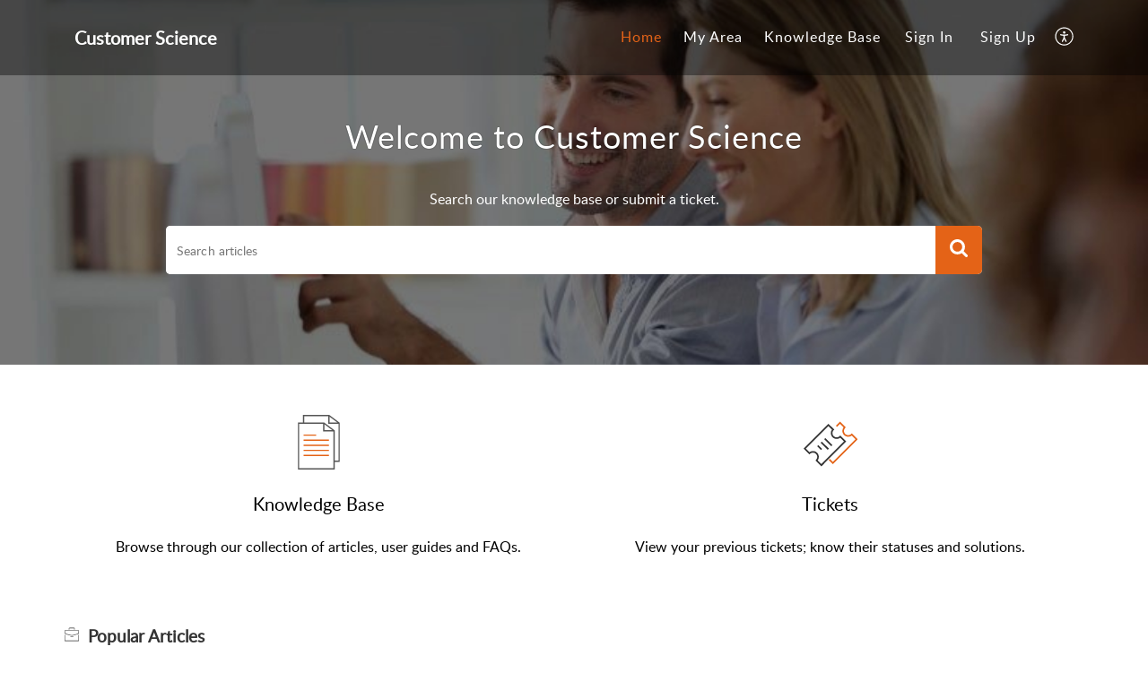

--- FILE ---
content_type: text/css;charset=UTF-8
request_url: https://support2.customerscience.com.au/portal/hccustomize/edbsne2aaeb845d1dc7255601c021a40423153b09fca28ac83cf98eead752edfa202bc24fba29027a7bda72679d68fd04bb0a/stylesheet.css
body_size: 280
content:
<style>
table {
  width: 100%;
  border-collapse: collapse;
  table-layout: auto;
}
th, td {
  border: 1px solid #dddddd;
  text-align: left;
  padding: 8px;
}
th {
  background-color: #f2f2f2;
  white-space: nowrap;
}
tr:nth-child(even) {
  background-color: #f9f9f9;
}
</style>


--- FILE ---
content_type: image/svg+xml;charset=UTF-8
request_url: https://support2.customerscience.com.au/portal/api/publicImages/943804000000289175?portalId=edbsne2aaeb845d1dc7255601c021a4042315df5cb19f0b430e6545e0c1fdf6463541
body_size: 5105
content:
<svg xmlns="http://www.w3.org/2000/svg" xml:space="preserve" x="0" y="0" version="1.1" viewBox="0 0 497.555 114.444"><path d="M97.684 16.76C87.329 6.405 73.023 0 57.222 0 25.619 0 0 25.619 0 57.222s25.619 57.222 57.222 57.222c15.243 0 29.083-5.972 39.339-15.689L78.886 91.46a40.98 40.98 0 0 1-21.665 6.157c-22.741 0-41.177-18.435-41.177-41.177 0-22.741 18.435-41.177 41.177-41.177 11.371 0 21.665 4.609 29.116 12.06L97.684 16.76z" fill="#f6921e"></path><path d="M86.338 27.323c7.451 7.452 12.06 17.746 12.06 29.116a40.994 40.994 0 0 1-8.244 24.72l7.021 17.009c10.648-10.392 17.268-24.893 17.268-40.947 0-15.801-6.405-30.107-16.76-40.462L86.338 27.323z" fill="#ffdd15"></path><path d="M164.818 53.139c-3.89 3.834-8.913 5.617-14.37 5.617-14.044 0-19.986-9.669-20.039-19.5-.053-9.885 6.375-19.933 20.039-19.933 5.132 0 9.994 1.945 13.884 5.78l-4.753 4.591c-2.485-2.431-5.835-3.565-9.13-3.565-9.129 0-13.072 6.806-13.017 13.126.053 6.266 3.672 12.802 13.017 12.802 3.295 0 7.023-1.35 9.508-3.835l4.861 4.917zm47.433-33.005v21.661c0 11.181-6.861 16.907-16.367 16.907-9.075 0-16.799-5.51-16.799-16.907V20.134h7.076v21.661c0 6.806 3.89 10.426 9.777 10.426 5.889 0 9.237-3.943 9.237-10.426V20.134h7.076zm41.115 9.075c-1.296-2.161-4.862-4.214-8.967-4.214-5.292 0-7.833 2.215-7.833 5.024 0 3.295 3.89 4.214 8.427 4.754 7.886.972 15.233 3.025 15.233 12.046 0 8.426-7.454 12.046-15.881 12.046-7.724 0-13.666-2.377-16.475-9.291l5.942-3.079c1.675 4.159 6.049 5.996 10.642 5.996 4.482 0 8.696-1.567 8.696-5.672 0-3.565-3.728-5.024-8.751-5.564-7.724-.918-14.854-2.971-14.854-11.452 0-7.778 7.671-10.965 14.638-11.019 5.887 0 11.991 1.675 14.854 7.509l-5.671 2.916zm29.714-2.647h-11.991V20.08h31.114v6.482H290.21v31.33h-7.13v-31.33zm68.175 12.64c-.107 9.778-6.102 19.554-19.391 19.554s-19.447-9.561-19.447-19.5c0-9.94 6.375-19.933 19.447-19.933 13.018.001 19.5 9.994 19.391 19.879zm-31.815.162c.162 6.212 3.51 12.856 12.424 12.856 8.913 0 12.262-6.698 12.37-12.91.107-6.375-3.457-13.504-12.37-13.504s-12.586 7.184-12.424 13.558zm77.577-8.859L384.7 46.926h-1.405L371.25 30.452v27.495h-7.131V20.134h8.21l11.831 16.259 11.829-16.259h8.157v37.813h-7.13V30.505zm51.754 27.387h-28.305V20.08h28.305v6.914h-21.229v8.696h20.472v6.644h-20.472v8.535h21.229v7.023zm48.784 0h-8.481l-11.019-12.64h-6.859v12.64h-7.131V20.026c5.996 0 11.991.054 17.989.054 8.912.053 13.611 5.996 13.611 12.532 0 5.186-2.377 10.426-9.561 11.884l11.452 12.91v.486zm-26.359-31.168v12.1h10.857c4.538 0 6.482-3.025 6.482-6.05s-1.999-6.05-6.482-6.05h-10.857zm-321.677 51.26c-1.905-3.064-4.968-3.511-7.92-3.549-3.064 0-7.918 1.121-7.918 5.304 0 3.324 3.585 4.11 7.993 4.931 5.043.971 10.273 1.868 10.273 7.509-.037 5.902-5.978 7.322-10.348 7.322-4.071 0-8.703-1.681-10.72-5.679l1.793-.896c1.606 3.176 5.716 4.744 8.928 4.744 3.213 0 8.331-.896 8.331-5.528.037-3.923-4.296-4.782-8.593-5.603-4.782-.935-9.675-1.906-9.675-6.725-.112-5.528 5.641-7.247 9.937-7.247 3.737 0 6.985.598 9.563 4.445l-1.644.972zm32.771 17.482c-2.615 2.615-6.088 3.923-9.526 3.923-8.815 0-13.41-6.164-13.447-13.224-.075-6.985 4.482-13.523 13.447-13.523 3.438 0 6.911 1.308 9.526 3.923l-1.381 1.195c-2.243-2.241-5.193-3.324-8.144-3.324-7.621 0-11.543 5.379-11.505 11.655.075 6.126 3.959 11.43 11.505 11.43 2.952 0 5.939-1.121 8.182-3.324l1.343 1.269zm10.77 3.624V72.941h1.98V99.09h-1.98zm17.188-14.083h15.317v1.83h-15.317v10.311h16.511v1.942h-18.491V72.941h18.042v1.905h-16.062v10.161zm30.12-12.066 17.593 21.629V72.941h1.98V99.09h-.783l-17.633-21.592V99.09h-2.017V72.941h.86zm52.982 22.525c-2.615 2.615-6.088 3.923-9.526 3.923-8.815 0-13.41-6.164-13.447-13.224-.075-6.985 4.482-13.523 13.447-13.523 3.438 0 6.911 1.308 9.526 3.923l-1.381 1.195c-2.243-2.241-5.193-3.324-8.144-3.324-7.621 0-11.543 5.379-11.505 11.655.075 6.126 3.959 11.43 11.505 11.43 2.952 0 5.939-1.121 8.182-3.324l1.343 1.269zm12.675-10.459h15.317v1.83h-15.317v10.311h16.511v1.942h-18.491V72.941h18.042v1.905h-16.062v10.161zm59.297-7.247c-2.279-2.241-5.453-3.362-8.404-3.362-7.658 0-11.58 5.603-11.543 11.655 0 6.164 3.922 11.468 11.543 11.468 2.802 0 5.716-.971 7.957-3.025v-7.322h-9.116v-1.756h11.021v9.787c-2.727 2.727-5.978 4.222-9.862 4.222-8.89 0-13.485-6.201-13.485-13.336-.037-8.181 5.527-13.523 13.485-13.523 3.436 0 6.911 1.308 9.563 3.923l-1.159 1.269zm34.904 21.33h-2.652l-9.04-9.9h-7.135v9.9h-2.017V72.941h11.505c5.679 0 8.556 4.071 8.593 8.143.037 4.258-2.765 7.994-8.481 7.994l9.227 10.012zm-18.827-11.805h9.264c4.557 0 6.576-2.578 6.613-6.239.036-3.063-2.056-6.239-6.389-6.239h-9.488v12.478zm53.428-1.232c-.037 6.873-4.408 13.486-13.186 13.486-8.778 0-13.188-6.65-13.188-13.56 0-7.023 4.372-13.448 13.188-13.448 8.816-.001 13.223 6.461 13.186 13.522zm-24.392-.038c.037 5.902 3.772 11.655 11.206 11.655 7.471 0 11.244-5.753 11.244-11.655 0-6.052-3.735-11.617-11.244-11.617-7.508 0-11.243 5.453-11.206 11.617zm54.439-13.074V89.19c0 13.673-20.023 13.71-20.023 0V72.941h1.98V89.19c0 11.244 16.062 11.207 16.062 0V72.941h1.981zm14.244 17.109v9.04h-2.017V72.941h11.468c11.356 0 11.356 17.109 0 17.109h-9.451zm0-15.242v13.411h9.451c8.705 0 8.705-13.411 0-13.411h-9.451z" fill="#6d6e70"></path></svg>